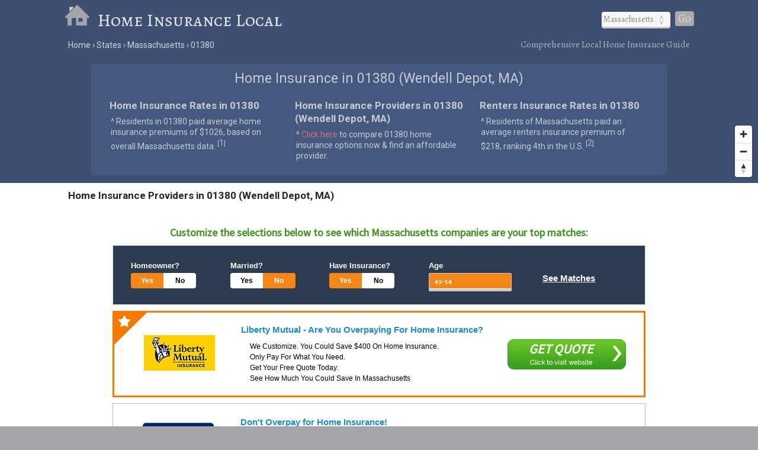

--- FILE ---
content_type: text/html; charset=UTF-8
request_url: https://www.homeinsurancelocal.com/states/massachusetts/01380/
body_size: 7546
content:
<!DOCTYPE html>
<HTML lang="en")
<head>
	<title>Home Insurance in 01380 (Wendell Depot, MA)</title>
	<link rel="dns-prefetch" href="//api.tiles.mapbox.com" />
	<link rel="dns-prefetch" href="//www.gstatic.com" />
	<link rel="dns-prefetch" href="//fonts.googleapis.com" />
	<link rel="dns-prefetch" href="//fonts.gstatic.com" />
	<link href="https://www.homeinsurancelocal.com/css/homeinsurancelocal.css" media="all" rel="stylesheet" type="text/css" />
	<script src="https://www.homeinsurancelocal.com/js/jquery.min.js"></script>
	<meta name="robots" content="index,follow" />
	<meta name="viewport" content="width=device-width, initial-scale=1.0, user-scalable=yes" />
	<script>
  (function(i,s,o,g,r,a,m){i['GoogleAnalyticsObject']=r;i[r]=i[r]||function(){
  (i[r].q=i[r].q||[]).push(arguments)},i[r].l=1*new Date();a=s.createElement(o),
  m=s.getElementsByTagName(o)[0];a.async=1;a.src=g;m.parentNode.insertBefore(a,m)
  })(window,document,'script','https://www.google-analytics.com/analytics.js','ga');
  ga('create', 'UA-50778504-1', 'auto');
  ga('send', 'pageview');
</script>
<link rel="canonical" href="https://www.homeinsurancelocal.com/states/massachusetts/01380/" />
	<meta name="description" content="Home insurance rates in 01380 (Wendell Depot, MA). Compare homeowners insurance providers &amp; resources in 01380.">
	<meta name="geo.position" content="42.5534,-72.3927" />
	<meta name="geo.placename" content="Wendell Depot, Massachusetts, United States" />
	<meta name="geo.region" content="US-MA" />
	<meta name="ICBM" content="42.5534,-72.3927" />
	<meta property="og:locale" content="en_US" />
	<meta property="og:type" content="website" />
	<meta property="og:site_name" content="Home Insurance Local" />
	<meta property="og:title" content="Home Insurance in 01380 (Wendell Depot, MA)" />
	<meta property="og:description" content="Home insurance rates in 01380 (Wendell Depot, MA). Compare homeowners insurance providers &amp; resources in 01380." />
	<meta property="og:url" content="https://www.homeinsurancelocal.com/states/massachusetts/01380/" />
	<meta property="og:image" content="https://www.homeinsurancelocal.com/i/home-insurance-local-og.jpg" />
<style>
.shadTitle {
	font-size: 16px !important;
}
div.shListingDescription, div.listingDescriptionBody {
	font-size: 15px !important;
}
#listingHeading {display: none;}
#listingResults {width: 100% !important;}
#listingTable0,#listingTable1,#listingTable2,#listingTable3,#listingTable4,#listingTable5,#listingTable6,#listingTable7,#listingTable8 {width: 94% !important;}
#listingTable0:hover,#listingTable1:hover,#listingTable2:hover,#listingTable3:hover,#listingTable4:hover,#listingTable5:hover,#listingTable6:hover,#listingTable7:hover,#listingTable8:hover {background-color:#ECF1FC !important; border-color: #345678 !important;}
#listingTableAlt1,#listingTableAlt2,#listingTableAlt3,#listingTableAlt4,#listingTableAlt5,#listingTableAlt6,#listingTableAlt7,#listingTableAlt8 {width: 94% !important;}
#listingTableAlt1:hover,#listingTableAlt2:hover,#listingTableAlt3:hover,#listingTableAlt4:hover,#listingTableAlt5:hover,#listingTableAlt6:hover,#listingTableAlt7:hover,#listingTableAlt8:hover {background-color:#ECF1FC !important; border-color: #345678 !important;}
.listingDescription {width: 79% !important;}
.listingDescriptionBody {width: 64% !important;}
.listDetailWrapper {width: auto !important;}
#listingFooter {display: none;}
</style>
<script src='https://api.mapbox.com/mapbox-gl-js/v1.8.0/mapbox-gl.js'></script>
<link href="https://www.homeinsurancelocal.com/css/mapbox-gl.css" rel="stylesheet">
	<script type="text/javascript" src="//www.nextinsure.com/listingdisplay/loader/sh"></script>
</head>

<BODY>
<DIV id="header-container">
<header>
	<DIV id="container">
		<div id="header-nav">
	      	<a href="/" title="Home Insurance Local" onclick="ga('send', 'event', 'Header', 'Site-Image', 'Home');"><img src="/i/home-insurance-local.png" title="Home Insurance Local" alt="Home Insurance Local"></a><a href="/" title="Home Insurance Local" onclick="ga('send', 'event', 'Header', 'Site-Title', 'Home');">Home Insurance Local</a>
	      	<div id="navigation" class="navigation-right">
	      		<table class="nav"><tr>
	      		<td>
	      		<div id="state-wrap">
	      		<label>
    			<select id="state" name="state" class="location" />
    			<option value="" selected>State</option>
				<option value="/alabama/">Alabama</option>
				<option value="/alaska/">Alaska</option>
				<option value="/arizona/">Arizona</option>
				<option value="/arkansas/">Arkansas</option>
				<option value="/california/">California</option>
				<option value="/colorado/">Colorado</option>
				<option value="/connecticut/">Connecticut</option>
				<option value="/delaware/">Delaware</option>
				<option value="/florida/">Florida</option>
				<option value="/georgia/">Georgia</option>
				<option value="/hawaii/">Hawaii</option>
				<option value="/idaho/">Idaho</option>
				<option value="/illinois/">Illinois</option>
				<option value="/indiana/">Indiana</option>
				<option value="/iowa/">Iowa</option>
				<option value="/kansas/">Kansas</option>
				<option value="/kentucky/">Kentucky</option>
				<option value="/louisiana/">Louisiana</option>
				<option value="/maine/">Maine</option>
				<option value="/maryland/">Maryland</option>
				<option value="/massachusetts/">Massachusetts</option>
				<option value="/michigan/">Michigan</option>
				<option value="/minnesota/">Minnesota</option>
				<option value="/mississippi/">Mississippi</option>
				<option value="/missouri/">Missouri</option>
				<option value="/montana/">Montana</option>
				<option value="/nebraska/">Nebraska</option>
				<option value="/nevada/">Nevada</option>
				<option value="/new-hampshire/">New Hampshire</option>
				<option value="/new-jersey/">New Jersey</option>
				<option value="/new-mexico/">New Mexico</option>
				<option value="/new-york/">New York</option>
				<option value="/north-carolina/">North Carolina</option>
				<option value="/north-dakota/">North Dakota</option>
				<option value="/ohio/">Ohio</option>
				<option value="/oklahoma/">Oklahoma</option>
				<option value="/oregon/">Oregon</option>
				<option value="/pennsylvania/">Pennsylvania</option>
				<option value="/rhode-island/">Rhode Island</option>
				<option value="/south-carolina/">South Carolina</option>
				<option value="/south-dakota/">South Dakota</option>
				<option value="/tennessee/">Tennessee</option>
				<option value="/texas/">Texas</option>
				<option value="/utah/">Utah</option>
				<option value="/vermont/">Vermont</option>
				<option value="/virginia/">Virginia</option>
				<option value="/washington/">Washington</option>
				<option value="/west-virginia/">West Virginia</option>
				<option value="/wisconsin/">Wisconsin</option>
				<option value="/wyoming/">Wyoming</option>
    			</select>
    			</label>
    			</div>
    			</td>
				<td>
				<div id="cities"></div>
				</td>
    			<td>
    			<div id="goloc">
    			<a class="loc" href="" onclick="ga('send', 'event', 'Header', 'Navigate', 'LocationX');">Go</a>
    			</div>
    			</td>
    			</tr></table>
	      	</div>
	    </div>
	</DIV>
</header>

<DIV id="crumbs">
	<div id="crumbs-container">
		<div class="trail">
			<ul itemscope itemtype="http://schema.org/BreadcrumbList">
			 	<li itemprop="itemListElement" itemscope itemtype="http://schema.org/ListItem">
			    	<a itemprop="item" href="/" onClick="ga('send', 'event', 'Header', 'Crumbs', 'Home');" title="Home Insurance Local"><span itemprop="name">Home</span></a>
			   		<meta itemprop="position" content="1" />
			  	</li>
				<li itemprop="itemListElement" itemscope itemtype="http://schema.org/ListItem">
			    	<a itemprop="item" href="/states/" onClick="ga('send', 'event', 'Header', 'Crumbs', 'States');" title="Home Insurance in U.S. States"><span itemprop="name">States</span></a>
			    	<meta itemprop="position" content="2" />
			  	</li>
				<li itemprop="itemListElement" itemscope itemtype="http://schema.org/ListItem">
			    	<a itemprop="item" href="/states/massachusetts/" onClick="ga('send', 'event', 'Header', 'Crumbs', 'Massachusetts');" title="Massachusetts Home Insurance"><span itemprop="name">Massachusetts</span></a>
			    	<meta itemprop="position" content="3" />
			  	</li>
				<li itemprop="itemListElement" itemscope itemtype="http://schema.org/ListItem">
			    	<a itemprop="item" href="/states/massachusetts/01380/" onClick="ga('send', 'event', 'Header', 'Crumbs', '01380');" title="01380 Home Insurance"><span itemprop="name">01380</span></a>
			    	<meta itemprop="position" content="4" />
			  	</li>
			</ul>
		</div>
		<div class="crumbs-right">
			Comprehensive Local Home Insurance Guide
		</div>
	</div>
</DIV>

</DIV>

<DIV id="body-container">
<div id="map"></div>

<DIV id="main">
<div id="content">
	<div id="container">
			<div id="htags">

			<h1>Home Insurance in 01380 (Wendell Depot, MA)</h1>

		<Div id="local-data">
			<div id="local1">
				<h2>Home Insurance Rates in 01380</h2>
				<p>&#94; Residents in 01380 paid average home insurance premiums of &#36;1026, based on overall Massachusetts data. <sup>[<a href="#ref">1</a>]</sup></p>
			</div>
			<div id="local2">
				<h2>Home Insurance Providers in 01380 (Wendell Depot, MA)</h2>
				<p>&#94; <a href="#compare"><font class="red">Click here</font></a> to compare 01380 home insurance options now &amp; find an affordable provider.</p>
			</div>
			<div id="local3">
				<h2>Renters Insurance Rates in 01380</h2>
				<p>&#94; Residents of Massachusetts paid an average renters insurance premium of &#36;218, ranking 4th in the U.S. <sup>[<a href="#ref">2</a>]</sup></p>
			</div>
		</Div>

			</div>
	</div>
</div>
</DIV>

<a name="compare"></a>
<div id="section-head-container-w">
<div id="section-head">
<h2>Home Insurance Providers in 01380 (Wendell Depot, MA)</h2>
</div>
</div>

<DIV id="providers">
	<div id="providers-container">
		<div id="list">
			<div id="qsWidgetContainer"></div>
<script>
	var matchingConfiguration = {
		"src": "603961",
		"zipcode": "01380",
		"statecode": "MA",
		"var1": "MA-wendell-depot",
		"trn_id": "transactionId",
		"leadid": "",
		"activelicense": "1",
		"age": "47",
		"carrier": "Other",
		"creditrating": "Excellent",
		"currentlyinsured": "1",
		"drivercount": "2",
		"dui": "0",
		"education": "Bachelor",
		"gender": "M",
		"homeowner": "1",
		"married": "0",
		"military": "1",
		"occupation": "Professor",
		"recentincidentcount": "1",
		"sr22": "0",
		"suspension": "0",
		"vehiclecount": "3"
	};
	sh.initialize(matchingConfiguration, "qsWidgetContainer");
</script>
		</div>
	</div>
</DIV>

<div id="section-head-container-g">
<div id="section-head-main">
<div class="istate2"><a href="/states/massachusetts/" title="Massachusetts Home Insurance"><img src="/istate/orig/massachusetts.png" class="istate2" title="Massachusetts Home Insurance" alt="MA Home Insurance"></a></div>
<h2>Homeowners Insurance in 01380 (Wendell Depot, MA)</h2>
</div>
</div>

<DIV id="other">
	<div id="container">
		<div id="info-container">


			<div class="info1">
			<h3>Home Insurance Rates in 01380</h3>
<br />
<UL class="no1">
<LI><strong>Home Insurance: 01380 vs. U.S.</strong> <sup>[<a href="#ref">1</a>]</sup></LI>
<LI>
<ul class="no2">
<li>Massachusetts residents collectively (all cities) paid average annual home insurance premiums of &#36;1026.</li>
<li>This average premium in MA is
5&#37; greater than the national average of &#36;978.</li><li>Massachusetts collectively (all cities) ranks 5th in the U.S. in home insurance rates.</li>
</ul>
</LI>
</UL>
			</div>

			<div class="info2">
			<h3>Owner-Occupied Housing Units in 01380</h3>
<br />
<UL class="no1">
<LI><strong>Owner-Occupied Housing: 01380 vs. U.S.</strong> <sup>[<a href="#ref">2</a>]</sup></LI>
<LI>
<ul class="no2">
<li>In Massachusetts collectively (all cities), owner-occupied housing made up 62.2&#37; of all housing units.</li>
<li>This owner-occupied rate in MA is
3&#37; less than the national average of 63.9&#37;.</li><li>Massachusetts collectively (all cities) ranks 44th in the U.S. in share of housing that is owner-occupied.</li>
</ul>
</LI>
</UL>
			<BR clear=all />
			</div>

			<div class="info3">
			<h3>Renters Insurance Rates in 01380</h3>
<br />
<UL class="no1">
<LI><strong>Rent Insurance Rates: MA vs. U.S.</strong> <sup>[<a href="#ref">3</a>]</sup></LI>
<LI>
<ul class="no2">
<li>Massachusetts residents collectively (all cities) paid average rent insurance premiums of &#36;218.</li>
<li>This average rent insurance premium in Massachusetts is
17&#37; greater than the national average of &#36;187.</li><li>Massachusetts collectively (all cities) ranks 4th in the U.S. in rent insurance rates.</li>
</ul>
</LI>
</UL>
			</div>


		</div>
	</div>
</DIV>

<div id="section-head-container-w">
<div id="section-head">
<h2>Renters Insurance Providers in 01380</h2>
</div>
</div>

<DIV id="providers">
	<div id="providers-container">
		<div id="list">


<Div id="company">
<dIv class="details-container">
<div class="details1">
<a href="/a/?aid=kDs4z317&sid=MA-wendell-depot" title="Liberty Mutual" target="_blank" rel="nofollow" onclick="ga('send', 'event', 'Provider', 'Click-Img', 'Liberty Mutual');"><img src="/ilogo/Liberty-Mutual.png" border="0" alt="Liberty Mutual" title="Liberty Mutual"/></a>
</div>
<div class="details2">
<a href="/a/?aid=kDs4z317&sid=MA-wendell-depot" title="Liberty Mutual" target="_blank" rel="nofollow" onclick="ga('send', 'event', 'Provider', 'Click-Title', 'Liberty Mutual');"><h3>Liberty Mutual</h3></a>
<ul>
<li>Get renters insurance for pennies a day.</li><li>24-Hour claims assistance.</li><li>Protection from theft, fire, and more.</li><li>Home computer and smartphone coverage.</li>
</ul>
</div>
<div class="details3">
<p><a href="/a/?aid=kDs4z317&sid=MA-wendell-depot" title="Liberty Mutual" target="_blank" rel="nofollow" class="learn" onclick="ga('send', 'event', 'Provider', 'Click-Button', 'Liberty Mutual');">Learn More</a></p>
</div>
</dIv>
</Div>

<Div id="company">
<dIv class="details-container">
<div class="details1">
<a href="/a/?aid=gJf5q824&sid=MA-wendell-depot" title="USAA" target="_blank" rel="nofollow" onclick="ga('send', 'event', 'Provider', 'Click-Img', 'USAA');"><img src="/ilogo/USAA.png" border="0" alt="USAA" title="USAA"/></a>
</div>
<div class="details2">
<a href="/a/?aid=gJf5q824&sid=MA-wendell-depot" title="USAA" target="_blank" rel="nofollow" onclick="ga('send', 'event', 'Provider', 'Click-Title', 'USAA');"><h3>USAA</h3></a>
<ul>
<li>Get renters insurance for as little as $12 a month.</li><li>Get replacement cost coverage for your items.</li><li>Repair or replace your stolen or damaged property with items similar in quality and worth.</li><li>Get a personalized quote based on your needs.</li>
</ul>
</div>
<div class="details3">
<p><a href="/a/?aid=gJf5q824&sid=MA-wendell-depot" title="USAA" target="_blank" rel="nofollow" class="learn" onclick="ga('send', 'event', 'Provider', 'Click-Button', 'USAA');">Learn More</a></p>
</div>
</dIv>
</Div>

		</div>
	</div>
</DIV>

<div id="section-head-container-g2">
<div id="section-head">
<h2>Home Ownership Costs in 01380</h2>
</div>
</div>

<DIV id="other">
	<div id="container">
		<div id="stuff-container">

<div class="stuff1">
			<h3>Household Income Spent on Home Ownership Costs in Massachusetts <sup>[<a href="#ref">4</a>]</sup></h3>
<p>Massachusetts residents (collectively, all cities) spent an average of 35.1&#37; of household income on home ownership costs, which is 
4&#37; greater than the national average of 33.7&#37;.</li></p>
    <div id="cost-chart-1" style="width: 100%;"></div>
<BR clear=all />
</div>

<div class="stuff2">
			<h3>Household Income Spent on Rent and Utilities in Massachusetts <sup>[<a href="#ref">5</a>]</sup></h3>
<p>Residents of Massachusetts (collectively, all cities) spent an average of 46.8&#37; of household income on rent and utilities, which is 
3&#37; less than the national average of 48.1&#37;.</li></p>
    <div id="cost-chart-2" style="width: 100%;"></div>
<BR clear=all />
</div>

		</div>
	</div>
</DIV>

<!--ad-->
<!--/ad-->
<div id="section-head-container-g2">
<div id="section-head">
<h2>Additional information about Massachusetts</h2>
</div>
</div>

<DIV id="other">
	<div id="container">
		<div id="data-container">
			<div class="data1">
			<h3>About 01380</h3>
			<p>The <strong>ZIP code of 01380</strong> (Wendell Depot, MA) has a population of approximately 0 and is located in Franklin County in Massachusetts. <sup>[<a href="#ref">6</a>]</sup></p>
			</div>
			<div class="data2">
			<div class="istate3"><a href="/states/massachusetts/" title="Massachusetts Home Insurance"><img src="/istate/orig/massachusetts.png" class="istate3" title="Massachusetts Home Insurance" alt="MA Home Insurance"></a></div>
			<h3>Home Insurance in 01380</h3>
			<p>For more information about <strong>01380 Home Insurance</strong>, or for additional resources regarding home insurance overall, visit the <a href="http://www.mass.gov/ocabr/government/oca-agencies/doi-lp/" rel="nofollow" target="_blank">Massachusetts Department of Insurance</a>.</p>
			</div>
			<div class="data3">
			<h3>Did you know?</h3>
			<p>In 2011, water damage and freezing accounted for 21.7% of all home insurance losses in the United States.</p>
			</div>
		</div>
	</div>
</DIV>

<div id="section-head-container-g">
	<div id="section-head">
		<h2>Other ZIP Codes in Massachusetts</h2>
	</div>
</div>

<div id="other">
	<div id="zip-container">
		<div id="zip-container-2">
			<div class="zip-list">
				</form>
				<form name="zipX" onSubmit="return zipx();">
					<Label>Search by ZIP</Label><br />
					<input type="text" pattern="[0-9]{5}" title="Five digit zip code" name="zipsearchx" id="zipsearchx" size="5" /> 
					<a class="locz" onclick="ga('send', 'event', 'Footer', 'Navigate', 'ZipX');">Go</a>
				</form>
				<script>
				function zipx() {
					var zip = $("#zipsearchx").val();
					var url="https://www.homeinsurancelocal.com/zipsearch/check/" + zip + "/";
					location.href=url;
					return false;
				}
				$('#zipsearchx').change(function(){
					var zip = $("#zipsearchx").val();
					$('a.locz').attr('href', 'https://www.homeinsurancelocal.com/zipsearch/check/' + zip + '/');
				});
				</script>
			</div>
			<div class="zip-list mobile-off">
				<ul class="more">
					<li><a href="/states/massachusetts/01073/" title="Southampton (01073) Home Insurance">01073</a></li>					<li><a href="/states/massachusetts/01151/" title="Indian Orchard (01151) Home Insurance">01151</a></li>					<li><a href="/states/massachusetts/02563/" title="Sandwich (02563) Home Insurance">02563</a></li>				</ul>
			</div>
			<div class="zip-list mobile-off">
				<ul class="more">
					<li><a href="/states/massachusetts/01370/" title="Shelburne Falls (01370) Home Insurance">01370</a></li>					<li><a href="/states/massachusetts/01581/" title="Westborough (01581) Home Insurance">01581</a></li>					<li><a href="/states/massachusetts/02059/" title="North Marshfield (02059) Home Insurance">02059</a></li>				</ul>
			</div>
			<div class="zip-list over-1024">
				<ul class="more">
					<li><a href="/states/massachusetts/02180/" title="Stoneham (02180) Home Insurance">02180</a></li>					<li><a href="/states/massachusetts/02475/" title="Arlington Heights (02475) Home Insurance">02475</a></li>					<li><a href="/states/massachusetts/01258/" title="South Egremont (01258) Home Insurance">01258</a></li>				</ul>
			</div>
			<div class="zip-list over-1024">
				<ul class="more">
					<li><a href="/states/massachusetts/02090/" title="Westwood (02090) Home Insurance">02090</a></li>					<li><a href="/states/massachusetts/01566/" title="Sturbridge (01566) Home Insurance">01566</a></li>					<li><a href="/states/massachusetts/02453/" title="Waltham (02453) Home Insurance">02453</a></li>				</ul>
			</div>
			<div class="zip-list over-1024">
				<ul class="more">
					<li><a href="/states/massachusetts/01536/" title="North Grafton (01536) Home Insurance">01536</a></li>					<li><a href="/states/massachusetts/02777/" title="Swansea (02777) Home Insurance">02777</a></li>					<li><a href="/states/massachusetts/01346/" title="Heath (01346) Home Insurance">01346</a></li>				</ul>
			</div>
		</div>
	</div>
</div>

<div id="section-head-container-g">
	<div id="section-head">
		<h2>Cities in Massachusetts</h2>
	</div>
</div>

<div id="other">
	<div id="city_list-container">
		<div id="city_list-container-2">
			<div class="city_list">
<ul class="more">
<li><a href="/states/massachusetts/attleboro/" onclick="ga('send', 'event', 'CityLinks', 'CityClick', 'Attleboro');" title="Attleboro Home Insurance">Attleboro</a></li>
<li><a href="/states/massachusetts/barnstable/" onclick="ga('send', 'event', 'CityLinks', 'CityClick', 'Barnstable');" title="Barnstable Home Insurance">Barnstable</a></li>
<li><a href="/states/massachusetts/brockton/" onclick="ga('send', 'event', 'CityLinks', 'CityClick', 'Brockton');" title="Brockton Home Insurance">Brockton</a></li>
</ul>
</div>
<div class="city_list">
<ul class="more">
<li><a href="/states/massachusetts/everett/" onclick="ga('send', 'event', 'CityLinks', 'CityClick', 'Everett');" title="Everett Home Insurance">Everett</a></li>
<li><a href="/states/massachusetts/gardner/" onclick="ga('send', 'event', 'CityLinks', 'CityClick', 'Gardner');" title="Gardner Home Insurance">Gardner</a></li>
<li><a href="/states/massachusetts/leominster/" onclick="ga('send', 'event', 'CityLinks', 'CityClick', 'Leominster');" title="Leominster Home Insurance">Leominster</a></li>
</ul>
</div>
<div class="city_list">
<ul class="more">
<li><a href="/states/massachusetts/lynn/" onclick="ga('send', 'event', 'CityLinks', 'CityClick', 'Lynn');" title="Lynn Home Insurance">Lynn</a></li>
<li><a href="/states/massachusetts/malden/" onclick="ga('send', 'event', 'CityLinks', 'CityClick', 'Malden');" title="Malden Home Insurance">Malden</a></li>
<li><a href="/states/massachusetts/melrose/" onclick="ga('send', 'event', 'CityLinks', 'CityClick', 'Melrose');" title="Melrose Home Insurance">Melrose</a></li>
</ul>
</div>
<div class="city_list">
<ul class="more">
<li><a href="/states/massachusetts/north-adams/" onclick="ga('send', 'event', 'CityLinks', 'CityClick', 'North Adams');" title="North Adams Home Insurance">North Adams</a></li>
<li><a href="/states/massachusetts/peabody/" onclick="ga('send', 'event', 'CityLinks', 'CityClick', 'Peabody');" title="Peabody Home Insurance">Peabody</a></li>
<li><a href="/states/massachusetts/pittsfield/" onclick="ga('send', 'event', 'CityLinks', 'CityClick', 'Pittsfield');" title="Pittsfield Home Insurance">Pittsfield</a></li>
</ul>
</div>
<div class="city_list">
<ul class="more">
<li><a href="/states/massachusetts/somerville/" onclick="ga('send', 'event', 'CityLinks', 'CityClick', 'Somerville');" title="Somerville Home Insurance">Somerville</a></li>
<li><a href="/states/massachusetts/springfield/" onclick="ga('send', 'event', 'CityLinks', 'CityClick', 'Springfield');" title="Springfield Home Insurance">Springfield</a></li>
<li><a href="/states/massachusetts/taunton/" onclick="ga('send', 'event', 'CityLinks', 'CityClick', 'Taunton');" title="Taunton Home Insurance">Taunton</a></li>
</ul>
</div>
<div class="city_list">
<ul class="more">
<li><a href="/states/massachusetts/westfield/" onclick="ga('send', 'event', 'CityLinks', 'CityClick', 'Westfield');" title="Westfield Home Insurance">Westfield</a></li>
<li><a href="/states/massachusetts/weymouth/" onclick="ga('send', 'event', 'CityLinks', 'CityClick', 'Weymouth');" title="Weymouth Home Insurance">Weymouth</a></li>
<li><a href="/states/massachusetts/worcester/" onclick="ga('send', 'event', 'CityLinks', 'CityClick', 'Worcester');" title="Worcester Home Insurance">Worcester</a></li>
</ul>
</div>		</div>
	</div>
</div>

<div id="section-head-container-g">
	<div id="section-head">
		<h2>References</h2>
	</div>
</div>

<DIV id="other">
	<div id="container">
		<div id="ref-container">
			<a name="ref"></a>
			<div class="ref1">
		      <p>1. &#94; United States Census Bureau (2009)</p>
		      <p>2. &#94; U.S. Department of Commerce (2012)</p>
		      <p>3. &#94; United States Census Bureau (2009)</p>
		      </div>
		      <div class="ref2">
		      <p>4. &#94; Insurance Information Institute (2012)</p>
		      <p>5. &#94; Insurance Information Institute (2012)</p>
		      <p>6. &#94; United States Census Bureau (2010)</p>
			</div>
		</div>
	</div>
</DIV>

<footer>
<DIV id="container">
	<div id="footer-nav">
	    <div class="explanation">
	    <h5>About our local home insurance listings</h5>
	    <p>Home Insurance Local is a free online resource created to help home owners find reputable, affordable providers of <strong>local home insurance</strong> to protect what is probably their most valuable asset - their home. Our comprehensive listings of homeowners insurance options are continually updated, and our knowledge base is regularly expanded to provide a useful and relevant home insurance comparison experience. Compare home insurance offers by region now and start saving today.</p>
	    </div>
	</div>
	<div id="crumbs-footer">
	<div id="crumbs-footer-container">
		<div class="trail">
			<ul itemscope itemtype="http://schema.org/BreadcrumbList">
			 	<li itemprop="itemListElement" itemscope itemtype="http://schema.org/ListItem">
			    	<a itemprop="item" href="/" onClick="ga('send', 'event', 'Header', 'Crumbs', 'Home');" title="Home Insurance Local"><span itemprop="name">Home</span></a>
			   		<meta itemprop="position" content="1" />
			  	</li>
				<li itemprop="itemListElement" itemscope itemtype="http://schema.org/ListItem">
			    	<a itemprop="item" href="/states/" onClick="ga('send', 'event', 'Header', 'Crumbs', 'States');" title="Home Insurance in U.S. States"><span itemprop="name">States</span></a>
			    	<meta itemprop="position" content="2" />
			  	</li>
				<li itemprop="itemListElement" itemscope itemtype="http://schema.org/ListItem">
			    	<a itemprop="item" href="/states/massachusetts/" onClick="ga('send', 'event', 'Header', 'Crumbs', 'Massachusetts');" title="Massachusetts Home Insurance"><span itemprop="name">Massachusetts</span></a>
			    	<meta itemprop="position" content="3" />
			  	</li>
				<li itemprop="itemListElement" itemscope itemtype="http://schema.org/ListItem">
			    	<a itemprop="item" href="/states/massachusetts/01380/" onClick="ga('send', 'event', 'Header', 'Crumbs', '01380');" title="01380 Home Insurance"><span itemprop="name">01380</span></a>
			    	<meta itemprop="position" content="4" />
			  	</li>
			</ul>
		</div>
		<div class="crumbs-footer-right">
			<h6>Local Home Insurance in 01380 (Wendell Depot, MA)</h6>
		</div>
	</div>
	</div>

  <div class="copyright">
  <div id="footer-post-links"><a href="/states/" title="Home Insurance in the U.S.">states</a> ||| <a href="/resources/about/" title="About Home Insurance Local">about</a> | <a href="/resources/contact/" title="Contact Home Insurance Local">contact</a> | <a href="/resources/privacy/" title="Privacy Policy">privacy</a></div>
  <br /><br />
  &copy; Copyright 2025 <a href="/" title="Home Insurance Local">Home Insurance Local</a>
  </div>

</DIV>
</footer>

</DIV>

<!-- 22in -->

<script type="text/javascript" src="//s7.addthis.com/js/300/addthis_widget.js#pubid=ra-536a7cc25ebdc4f5"></script>
<script>
	$(document).ready(function() {
		$("#state").val('/massachusetts/');
	});
</script>
<script type="text/javascript">
	$(document).ready(function(){
		$("#state").change(function () {
		var str = "";
		$("#cities").empty();
		$("select option:selected").each(function () {
		str += "/city_lists/" + $(this).text().toLowerCase().replace(/ /g, '-') + ".php?cy=wendell-depot";
		});
	$("#cities").load(str);
	})
	.trigger('change');  
});
</script>

<script>
$(document).ready(function() {
  function checkWidth() {
  	var z = 9;
    var windowsize = $(window).width();
    if (windowsize < 800) {
			z = 5;
    }
    return z;
  }
  var zoom = checkWidth();
	$(window).on('resize', function(){
    zoom = checkWidth();
	});
	mapboxgl.accessToken = 'pk.eyJ1IjoiaG9tZWluc3VyYW5jZWxvY2FsIiwiYSI6ImkwODJDV2cifQ.PZF5M2TbMnd2zXr2o0gD7A';
	var map = new mapboxgl.Map({
	  container: 'map',
	  style: 'mapbox://styles/mapbox/light-v9',
	  center: [-72.3927,42.5534],
	  zoom: zoom
	});
	var nav = new mapboxgl.NavigationControl();
	map.addControl(nav, 'bottom-right');
	map.scrollZoom.disable();

	var geojson = {
	  type: 'FeatureCollection',
	  features: [{
	    type: 'Feature',
	    geometry: {
	      type: 'Point',
	      coordinates: [-72.3927,42.5534]
	    },
	    properties: {
	      title: 'Wendell Depot, MA'
	    }
	  }]
	};
	geojson.features.forEach(function(marker) {
	  var el = document.createElement('div');
	  el.className = 'marker';
		new mapboxgl.Marker(el)
		  .setLngLat(marker.geometry.coordinates)
		  .setPopup(new mapboxgl.Popup({ offset: 25 })
		    .setHTML('<p><h3>' + marker.properties.title + '</h3></p>'))
		  .addTo(map);
	});

});
</script>

<script type="text/javascript" src="https://www.gstatic.com/charts/loader.js"></script>

<script type="text/javascript">
  google.charts.load("visualization", "1", {packages:["corechart"], 'callback': drawChart});
  function drawChart() {
    var data = google.visualization.arrayToDataTable([
      ['Household Income Spent on Home Ownership Costs', 'Massachusetts', 'U.S.'],
      ['Cost',  35.1, 33.7]
    ]);

    var options = {
      backgroundColor: '#f0f3f7',
      title: 'Household Income Spent on Home Ownership Costs: Massachusetts vs. U.S.',
      colors: ['#3E5072','#B8BBBF'],
      vAxis: {title: 'Household Income',  titleTextStyle: {color: 'gray'}},
      hAxis: {title: 'percent',  titleTextStyle: {color: 'gray'}, minValue: 20, maxValue: 60},
      legend: {position: 'top'}
    };

    var chart = new google.visualization.BarChart(document.getElementById('cost-chart-1'));
    chart.draw(data, options);
  }
</script>

<script type="text/javascript">
  google.charts.load("visualization", "1", {packages:["corechart"], 'callback': drawChart});
  function drawChart() {
    var data = google.visualization.arrayToDataTable([
      ['Household Income Spent on Rent and Utilities', '01380', 'Nation'],
      ['Cost',  46.8, 48.1]
    ]);

    var options = {
      backgroundColor: '#e9edf4',
      title: 'Household Income Spent on Rent and Utilities: Massachusetts vs. U.S.',
      colors: ['#3E5072','#B8BBBF'],
      vAxis: {title: 'Household Income',  titleTextStyle: {color: 'gray'}},
      hAxis: {title: 'percent',  titleTextStyle: {color: 'gray'}, minValue: 20, maxValue: 60},
      legend: {position: 'top'}
    };

    var chart2 = new google.visualization.BarChart(document.getElementById('cost-chart-2'));
    chart2.draw(data, options);
  }
</script>

<div itemscope itemtype="http://schema.org/City">
	<meta itemprop="description" content="The city of Wendell Depot is located in Franklin County in the U.S. state of Massachusetts." />
	<div itemprop="address" itemscope itemtype="http://schema.org/PostalAddress" />
		<meta itemprop="addressLocality" content="Wendell Depot" />
		<meta itemprop="addressRegion" content="MA" /> 
		<meta itemprop="addressCountry" content="USA" />
		<meta itemprop="postalCode" content="01380">
	</div>
  	<div itemprop="geo" itemscope itemtype="http://schema.org/GeoCoordinates">
		<meta itemprop="latitude" content="42.5534" />
   		<meta itemprop="longitude" content="-72.3927" />
	</div>
  	<div itemprop="hasMap" itemscope itemtype="http://schema.org/Map">	
		<meta itemprop="URL" content="https://maps.google.com/maps?q=42.5534,-72.3927">
	</div>
</div>
</BODY>
</HTML>


--- FILE ---
content_type: text/plain
request_url: https://www.google-analytics.com/j/collect?v=1&_v=j102&a=1910290238&t=pageview&_s=1&dl=https%3A%2F%2Fwww.homeinsurancelocal.com%2Fstates%2Fmassachusetts%2F01380%2F&ul=en-us%40posix&dt=Home%20Insurance%20in%2001380%20(Wendell%20Depot%2C%20MA)&sr=1280x720&vp=1280x720&_u=IEBAAEABAAAAACAAI~&jid=2022255027&gjid=838582385&cid=921693592.1763334339&tid=UA-50778504-1&_gid=1487113748.1763334339&_r=1&_slc=1&z=1773125997
body_size: -452
content:
2,cG-8WLQR4HMZY

--- FILE ---
content_type: application/javascript; charset=utf-8
request_url: https://www.nextinsure.com/ListingDisplay/widget?src=603961&idx=0
body_size: -1265
content:
sh.processServerWidgetResponse({"markup":"","test_versions":[{"widgetAbTestWidgetId":149,"widgetAbTestId":53,"widgetId":6,"frequency":90,"flag":"A"},{"widgetAbTestWidgetId":150,"widgetAbTestId":53,"widgetId":128,"frequency":5,"flag":"B"},{"widgetAbTestWidgetId":151,"widgetAbTestId":53,"widgetId":129,"frequency":5,"flag":"C"}],"widgetcategory":"home_ins","widgetcategorytype":"insurance","categoryId":4,"searchtype":1,"deviceType":"desktop","inventorytype":"","widgetposition":"","baseinventorytype":"","defaultOptions":"{}","widgetconfigurationid":1,"hiddeninputs":{},"blocks":{},"initialsearchstatus":1,"excludeFromAlgoData":"0","maskSensitiveData":0,"nonce":""},0);

--- FILE ---
content_type: application/javascript; charset=utf-8
request_url: https://www.nextinsure.com/ListingDisplay/widget?src=603961&idx=1&widgetAbTestWidgetId=149&widgetId=6
body_size: 5335
content:
sh.processServerWidgetResponse({"markup":"<script>\r\n    (function (w, d, sh) {\r\n        w[\"randomId_fonts\"] = w[\"randomId_fonts\"] || [];\r\n        w[\"randomId_fonts\"].push(\"Raleway\");\r\n    })(this, this.document, sh);\r\n</script><script>\r\n    (function (w, d, sh) {\r\n        w[\"randomId_fonts\"] = w[\"randomId_fonts\"] || [];\r\n        w[\"randomId_fonts\"].push(\"Source Sans Pro\");\r\n    })(this, this.document, sh);\r\n</script><script>\r\n    var sh = sh || {};\r\n\r\n    (function (w, d, sh) {\r\n\r\n        var currentWidget = sh.getCurrentWidget(\"randomId\");\r\n        currentWidget.onFormSubmit = function () { getListings(true) };\r\n        currentWidget.finalize();\r\n\r\n        getListings(false);\r\n\r\n     \r\n        function getListings(isFormSubmission) {\r\n\r\n            if (currentWidget.canLoadListings()) {\r\n                sh.loadListingsForWidget(currentWidget, function (d) {\r\n                    if (d.response && d.response.listingset) {\r\n                        currentWidget.renderListings(d.response);\r\n                    }\r\n                }, isFormSubmission);\r\n            }\r\n        }\r\n\r\n    })(this, this.document, sh);\r\n</script><script>\r\n    (function () {\r\n        (window.nunjucksPrecompiled = window.nunjucksPrecompiled || {})[\"randomId.njk\"] = (function () {\r\n            function root(env, context, frame, runtime, cb) {\r\n                var lineno = 0;\r\n                var colno = 0;\r\n                var output = \"\";\r\n                try {\r\n                    var parentTemplate = null;\r\n                    if (runtime.memberLookup((runtime.contextOrFrameLookup(context, frame, \"listingset\")), \"numListingsReturned\") !== \"0\") {\r\n                        output += \"\\n\";\r\n                        var t_1;\r\n                        t_1 = 1;\r\n                        frame.set(\"i\", t_1, true);\r\n                        if (frame.topLevel) {\r\n                            context.setVariable(\"i\", t_1);\r\n                        }\r\n                        if (frame.topLevel) {\r\n                            context.addExport(\"i\", t_1);\r\n                        }\r\n                        output += \"\\n\";\r\n                        frame = frame.push();\r\n                        var t_4 = runtime.memberLookup((runtime.contextOrFrameLookup(context, frame, \"listingset\")), \"listing\");\r\n                        if (t_4) {\r\n                            t_4 = runtime.fromIterator(t_4);\r\n                            var t_3 = t_4.length;\r\n                            for (var t_2 = 0; t_2 < t_4.length; t_2++) {\r\n                                var t_5 = t_4[t_2];\r\n                                frame.set(\"adv\", t_5);\r\n                                frame.set(\"loop.index\", t_2 + 1);\r\n                                frame.set(\"loop.index0\", t_2);\r\n                                frame.set(\"loop.revindex\", t_3 - t_2);\r\n                                frame.set(\"loop.revindex0\", t_3 - t_2 - 1);\r\n                                frame.set(\"loop.first\", t_2 === 0);\r\n                                frame.set(\"loop.last\", t_2 === t_3 - 1);\r\n                                frame.set(\"loop.length\", t_3);\r\n                                output += \"\\n\\n<div class=\\\"listing flex-container rank\";\r\n                                output += runtime.suppressValue(runtime.contextOrFrameLookup(context, frame, \"i\"), env.opts.autoescape);\r\n                                output += \" \\\">\\n    <div class=\\\"logo-column flex-container\\\">\\n        <div class=\\\"logo-image-wrapper\\\">\\n            <img onclick=\\\"sh.click(\";\r\n                                output += runtime.suppressValue(runtime.contextOrFrameLookup(context, frame, \"i\"), env.opts.autoescape);\r\n                                output += \", '\";\r\n                                output += runtime.suppressValue(runtime.memberLookup((t_5), \"clickurl\"), env.opts.autoescape);\r\n                                output += \"')\\\" class=\\\"logo-image\\\" src=\\\"\";\r\n                                output += runtime.suppressValue(runtime.memberLookup((t_5), \"logo\"), env.opts.autoescape);\r\n                                output += \"\\\" alt=\\\"\";\r\n                                output += runtime.suppressValue(runtime.memberLookup((t_5), \"displayname\"), env.opts.autoescape);\r\n                                output += \"\\\" title=\\\"\";\r\n                                output += runtime.suppressValue(runtime.memberLookup((t_5), \"displayname\"), env.opts.autoescape);\r\n                                output += \"\\\">\\n        </div>\\n    </div>\\n    <div class=\\\"ad-copy-column flex-container\\\" onclick=\\\"sh.click(\";\r\n                                output += runtime.suppressValue(runtime.contextOrFrameLookup(context, frame, \"i\"), env.opts.autoescape);\r\n                                output += \", '\";\r\n                                output += runtime.suppressValue(runtime.memberLookup((t_5), \"clickurl\"), env.opts.autoescape);\r\n                                output += \"')\\\">\\n        <div class=\\\"listing-title\\\">\";\r\n                                output += runtime.suppressValue(runtime.memberLookup((t_5), \"title\"), env.opts.autoescape);\r\n                                output += \"</div>\\n        <div class=\\\"listing-description flex-container\\\">\";\r\n                                output += runtime.suppressValue(runtime.memberLookup((t_5), \"description\"), env.opts.autoescape);\r\n                                output += \"</div>\\n    </div>\\n    <div class=\\\"cta-column flex-container\\\">\\n        \";\r\n                                if (runtime.memberLookup((t_5), \"clickurl\") !== \"\") {\r\n                                    output += \"\\n        <div class=\\\"cstmBtn\\\"><span class=\\\"adGoBtn\\\" onclick=\\\"sh.click(\";\r\n                                    output += runtime.suppressValue(runtime.contextOrFrameLookup(context, frame, \"i\"), env.opts.autoescape);\r\n                                    output += \", '\";\r\n                                    output += runtime.suppressValue(runtime.memberLookup((t_5), \"clickurl\"), env.opts.autoescape);\r\n                                    output += \"', { evt: event });\\\"><span class=\\\"txtSpan\\\"><span class=\\\"goBtnSpan1\\\">GET QUOTE</span><span class=\\\"goBtnSpan2\\\">Click to visit website</span></span></span></div>\\n        \";;\r\n                                }\r\n                                output += \"\\n\\n        \";\r\n                                if (runtime.memberLookup((t_5), \"clicktocallqs\")) {\r\n                                    output += \"\\n        <div id=\\\"ctc-button-\";\r\n                                    output += runtime.suppressValue(runtime.memberLookup((t_5), \"impressionid\"), env.opts.autoescape);\r\n                                    output += \"\\\" class=\\\"cstmBtn\\\" style=\\\"margin-top:10px;\\\"><span onclick=\\\"sh.clicktocall(\";\r\n                                    output += runtime.suppressValue(runtime.contextOrFrameLookup(context, frame, \"i\"), env.opts.autoescape);\r\n                                    output += \", '\";\r\n                                    output += runtime.suppressValue(runtime.memberLookup((t_5), \"clicktocallqs\"), env.opts.autoescape);\r\n                                    output += \"', '\";\r\n                                    output += runtime.suppressValue(runtime.memberLookup((t_5), \"impressionid\"), env.opts.autoescape);\r\n                                    output += \"')\\\" class=\\\"shAdCallBtnText\\\"><span class=\\\"txtSpan\\\"><span class=\\\"goBtnSpan1\\\">CLICK TO CALL</span></span></span></div>\\n        <div id=\\\"ctc-result-\";\r\n                                    output += runtime.suppressValue(runtime.memberLookup((t_5), \"impressionid\"), env.opts.autoescape);\r\n                                    output += \"\\\" style=\\\"display:none;\\\" class=\\\"ctc-result\\\">\\n            <div><span class=\\\"ctc-call-toll-free\\\">Call Toll-Free</span><br><span class=\\\"ctc-result-number\\\" id=\\\"ctc-result-number-\";\r\n                                    output += runtime.suppressValue(runtime.memberLookup((t_5), \"impressionid\"), env.opts.autoescape);\r\n                                    output += \"\\\"></span></div>\\n        </div>\\n        \";;\r\n                                }\r\n                                output += \"\\n\\n    </div>\\n    <img src=\\\"\";\r\n                                output += runtime.suppressValue(runtime.memberLookup((t_5), \"imp_pixel\"), env.opts.autoescape);\r\n                                output += \"\\\" style=\\\"display:none;\\\" />\\n</div>\\n    \";\r\n                                var t_6;\r\n                                t_6 = runtime.contextOrFrameLookup(context, frame, \"i\") + 1;\r\n                                frame.set(\"i\", t_6, true);\r\n                                if (frame.topLevel) {\r\n                                    context.setVariable(\"i\", t_6);\r\n                                }\r\n                                if (frame.topLevel) {\r\n                                    context.addExport(\"i\", t_6);\r\n                                }\r\n                                output += \"\\n\";;\r\n                            }\r\n                        }\r\n                        frame = frame.pop();\r\n                        output += \"\\n\";;\r\n                    }\r\n                    output += \"\\n\\n\\n\\n\\n\\n\";\r\n                    if (parentTemplate) {\r\n                        parentTemplate.rootRenderFunc(env, context, frame, runtime, cb);\r\n                    } else {\r\n                        cb(null, output);\r\n                    };\r\n                } catch (e) {\r\n                    cb(runtime.handleError(e, lineno, colno));\r\n                }\r\n            }\r\n            return {\r\n                root: root\r\n            };\r\n        })();\r\n    })();\r\n</script><div id=\"randomId\">\r\n\r\n    <div class=\"loader\">\r\n        <div class=\"spinner\"></div>\r\n    </div>\r\n\r\n\r\n    <div class=\"widget-render-result\">\r\n\r\n\r\n\r\n        <div id=\"randomId-header\" class=\"widget-header\" data-shmktpl-bind=\"customheader\">Customize the selections below to see which <span data-shmktpl-bind=\"statename\"></span> companies are your top matches:</div>\r\n\r\n        <div class=\"shmktpl-form category-specific auto_ins\">\r\n            <div class=\"shmktpl-form-group row-one\">\r\n                <div class=\"form-element\">\r\n                    <div class=\"form-element-container shmktpl-radio\">\r\n                        <label class=\"form-label\">Homeowner?</label>\r\n                        <div class=\"shmktpl-radio-wrapper\">\r\n                            <input type=\"radio\" id=\"randomId-homeowner-yes\" class=\"shmktpl-radio-input shmktpl-form-input\" name=\"randomId-homeowner\" value=\"1\" data-attribute-name=\"homeowner\">\r\n                            <label for=\"randomId-homeowner-yes\" class=\"shmktpl-radio-label yes\">Yes</label>\r\n                            <input type=\"radio\" id=\"randomId-homeowner-no\" class=\"shmktpl-radio-input shmktpl-form-input\" name=\"randomId-homeowner\" value=\"0\" data-attribute-name=\"homeowner\">\r\n                            <label for=\"randomId-homeowner-no\" class=\"shmktpl-radio-label no\">No</label>\r\n                        </div>\r\n                    </div>\r\n                </div>\r\n                <div class=\"form-element\">\r\n                    <div class=\"form-element-container shmktpl-radio\">\r\n                        <label class=\"form-label\">Married?</label>\r\n                        <div class=\"shmktpl-radio-wrapper\">\r\n                            <input type=\"radio\" id=\"randomId-married-yes\" class=\"shmktpl-radio-input shmktpl-form-input\" name=\"randomId-married\" value=\"1\" data-attribute-name=\"married\">\r\n                            <label for=\"randomId-married-yes\" class=\"shmktpl-radio-label yes\">Yes</label>\r\n                            <input type=\"radio\" id=\"randomId-married-no\" class=\"shmktpl-radio-input shmktpl-form-input\" name=\"randomId-married\" value=\"0\" data-attribute-name=\"married\">\r\n                            <label for=\"randomId-married-no\" class=\"shmktpl-radio-label no\">No</label>\r\n                        </div>\r\n                    </div>\r\n                </div>\r\n                <div class=\"form-element\">\r\n                    <div class=\"form-element-container shmktpl-radio\">\r\n                        <label class=\"form-label\">DUI?</label>\r\n                        <div class=\"shmktpl-radio-wrapper\">\r\n                            <input type=\"radio\" id=\"randomId-dui-yes\" class=\"shmktpl-radio-input shmktpl-form-input\" value=\"1\" name=\"randomId-dui\" data-attribute-name=\"dui\">\r\n                            <label for=\"randomId-dui-yes\" class=\"shmktpl-radio-label yes\">Yes</label>\r\n                            <input type=\"radio\" id=\"randomId-dui-no\" class=\"shmktpl-radio-input shmktpl-form-input\" value=\"0\" name=\"randomId-dui\" data-attribute-name=\"dui\">\r\n                            <label for=\"randomId-dui-no\" class=\"shmktpl-radio-label no\">No</label>\r\n                        </div>\r\n                    </div>\r\n                </div>\r\n                <div class=\"form-element\">\r\n                    <div class=\"form-element-container age\">\r\n                        <label class=\"form-label\" for=\"randomId-agebucket\">Age</label>\r\n                        <select id=\"randomId-agebucket\" name=\"randomId-agebucket\" class=\"shmktpl-select shmktpl-form-input\" data-attribute-name=\"agebucket\">\r\n                            <option value=\"\">Choose&hellip;</option>\r\n                            <option value=\"18\">16-20</option>\r\n                            <option value=\"22\">21-24</option>\r\n                            <option value=\"30\">25-34</option>\r\n                            <option value=\"40\">35-44</option>\r\n                            <option value=\"50\">45-54</option>\r\n                            <option value=\"60\">55-64</option>\r\n                            <option value=\"70\">65+</option>\r\n                        </select>\r\n                    </div>\r\n                </div>\r\n            </div>\r\n            <div class=\"shmktpl-form-group row-two\">\r\n                <div class=\"form-element\">\r\n                    <div class=\"form-element-container creditrating\">\r\n                        <label class=\"form-label\" for=\"randomId-creditrating\">Credit Rating</label>\r\n                        <select id=\"randomId-creditrating\" name=\"randomId-creditrating\" class=\"shmktpl-select shmktpl-form-input\" data-attribute-name=\"creditrating\">\r\n                            <option value=\"\">Choose&hellip;</option>\r\n                            <option value=\"Excellent\">Excellent (720+)</option>\r\n                            <option value=\"Good\">Good (660-719)</option>\r\n                            <option value=\"Fair\">Fair (600-659)</option>\r\n                            <option value=\"Poor\">Poor (Under 599)</option>\r\n                        </select>\r\n                    </div>\r\n                </div>\r\n                <div class=\"form-element\">\r\n                    <div class=\"form-element-container recentincidentcount\">\r\n                        <label class=\"form-label\" for=\"randomId-recentincidentcount\">Recent Incidents</label>\r\n                        <select id=\"randomId-recentincidentcount\" name=\"randomId-recentincidentcount\" class=\"shmktpl-select shmktpl-form-input\" data-attribute-name=\"recentincidentcount\">\r\n                            <option value=\"\">Choose&hellip;</option>\r\n                            <option value=\"0\">0</option>\r\n                            <option value=\"1\">1</option>\r\n                            <option value=\"2\">2</option>\r\n                            <option value=\"3\">3</option>\r\n                            <option value=\"4\">4</option>\r\n\r\n                        </select>\r\n                    </div>\r\n                </div>\r\n                <div class=\"form-element\">\r\n                    <div class=\"form-element-container carrier\">\r\n                        <label class=\"form-label\" for=\"randomId-carrier\">Current Insurer</label>\r\n                        <select id=\"randomId-carrier\" name=\"randomId-carrier\" class=\"shmktpl-select shmktpl-form-input\" data-attribute-name=\"carrier\">\r\n                            <option value=\"\">Choose&hellip;</option>\r\n                            <option value=\"21st Century\">21st Century</option>\r\n                            <option value=\"AAA Insurance\">AAA Insurance</option>\r\n                            <option value=\"AllState\">AllState</option>\r\n                            <option value=\"Esurance\">Esurance</option>\r\n                            <option value=\"Farmers Insurance\">Farmers Insurance</option>\r\n                            <option value=\"Geico\">Geico</option>\r\n                            <option value=\"National General (GMAC)\">National General (GMAC)</option>\r\n                            <option value=\"The Hartford\">The Hartford</option>\r\n                            <option value=\"Liberty Mutual\">Liberty Mutual</option>\r\n                            <option value=\"Nationwide\">Nationwide</option>\r\n                            <option value=\"Progressive\">Progressive</option>\r\n                            <option value=\"State Farm\">State Farm</option>\r\n                            <option value=\"Travelers Insurance\">Travelers Insurance</option>\r\n                            <option value=\"MetLife\">MetLife</option>\r\n                            <option value=\"Safeco\">Safeco</option>\r\n                            <option value=\"USAA\">USAA</option>\r\n                            <option value=\"Other\">Other Not Listed</option>\r\n                            <option value=\"Not Currently Insured\">Not Currently Insured</option>\r\n                        </select>\r\n                    </div>\r\n                </div>\r\n                <div class=\"form-element filterButtonContainer\">\r\n                    <div class=\"form-element-container filterButtonContainer\">\r\n                        <span class=\"filterButton shmktpl-submit\" data-widget-instance-id=\"randomId\">See Matches</span>\r\n                    </div>\r\n                </div>\r\n            </div>\r\n        </div>\r\n\r\n\r\n\r\n        <div class=\"shmktpl-form category-specific home_ins\">\r\n            <div class=\"shmktpl-form-group row-one\">\r\n                <div class=\"form-element\">\r\n                    <div class=\"form-element-container shmktpl-radio\">\r\n                        <label class=\"form-label\">Homeowner?</label>\r\n                        <div class=\"shmktpl-radio-wrapper\">\r\n                            <input type=\"radio\" id=\"randomId-homeowner-yes\" class=\"shmktpl-radio-input shmktpl-form-input\" name=\"randomId-homeowner\" value=\"1\" data-attribute-name=\"homeowner\">\r\n                            <label for=\"randomId-homeowner-yes\" class=\"shmktpl-radio-label yes\">Yes</label>\r\n                            <input type=\"radio\" id=\"randomId-homeowner-no\" class=\"shmktpl-radio-input shmktpl-form-input\" name=\"randomId-homeowner\" value=\"0\" data-attribute-name=\"homeowner\">\r\n                            <label for=\"randomId-homeowner-no\" class=\"shmktpl-radio-label no\">No</label>\r\n                        </div>\r\n                    </div>\r\n                </div>\r\n                <div class=\"form-element\">\r\n                    <div class=\"form-element-container shmktpl-radio\">\r\n                        <label class=\"form-label\">Married?</label>\r\n                        <div class=\"shmktpl-radio-wrapper\">\r\n                            <input type=\"radio\" id=\"randomId-married-yes\" class=\"shmktpl-radio-input shmktpl-form-input\" name=\"randomId-married\" value=\"1\" data-attribute-name=\"married\">\r\n                            <label for=\"randomId-married-yes\" class=\"shmktpl-radio-label yes\">Yes</label>\r\n                            <input type=\"radio\" id=\"randomId-married-no\" class=\"shmktpl-radio-input shmktpl-form-input\" name=\"randomId-married\" value=\"0\" data-attribute-name=\"married\">\r\n                            <label for=\"randomId-married-no\" class=\"shmktpl-radio-label no\">No</label>\r\n                        </div>\r\n                    </div>\r\n                </div>\r\n                <div class=\"form-element\">\r\n                    <div class=\"form-element-container shmktpl-radio\">\r\n                        <label class=\"form-label\">Have Insurance?</label>\r\n                        <div class=\"shmktpl-radio-wrapper\">\r\n                            <input type=\"radio\" id=\"randomId-currentlyinsured-yes\" class=\"shmktpl-radio-input shmktpl-form-input\" name=\"randomId-currentlyinsured\" value=\"1\" data-attribute-name=\"currentlyinsured\">\r\n                            <label for=\"randomId-currentlyinsured-yes\" class=\"shmktpl-radio-label yes\">Yes</label>\r\n                            <input type=\"radio\" id=\"randomId-currentlyinsured-no\" class=\"shmktpl-radio-input shmktpl-form-input\" name=\"randomId-currentlyinsured\" value=\"0\" data-attribute-name=\"currentlyinsured\">\r\n                            <label for=\"randomId-currentlyinsured-no\" class=\"shmktpl-radio-label no\">No</label>\r\n                        </div>\r\n                    </div>\r\n                </div>\r\n                <div class=\"form-element\">\r\n                    <div class=\"form-element-container age\">\r\n                        <label class=\"form-label\" for=\"randomId-agebucket\">Age</label>\r\n                        <select id=\"randomId-agebucket\" name=\"randomId-agebucket\" class=\"shmktpl-select shmktpl-form-input\" data-attribute-name=\"agebucket\">\r\n                            <option value=\"\">Choose&hellip;</option>\r\n                            <option value=\"18\">16-20</option>\r\n                            <option value=\"22\">21-24</option>\r\n                            <option value=\"30\">25-34</option>\r\n                            <option value=\"40\">35-44</option>\r\n                            <option value=\"50\">45-54</option>\r\n                            <option value=\"60\">55-64</option>\r\n                            <option value=\"70\">65+</option>\r\n                        </select>\r\n                    </div>\r\n                </div>\r\n\r\n                <div class=\"form-element filterButtonContainer\">\r\n                    <div class=\"form-element-container filterButtonContainer\">\r\n                        <span class=\"filterButton shmktpl-submit\" data-widget-instance-id=\"randomId\">See Matches</span>\r\n                    </div>\r\n                </div>\r\n            </div>\r\n\r\n        </div>\r\n\r\n\r\n\r\n\r\n        <div class=\"shmktpl-form category-specific life_ins\">\r\n            <div class=\"shmktpl-form-group row-one\">\r\n                <div class=\"form-element\">\r\n                    <div class=\"form-element-container coveragetype\">\r\n                        <label class=\"form-label\" for=\"randomId-coveragetype\">Insurance Type</label>\r\n                        <select id=\"randomId-coveragetype\" name=\"randomId-coveragetype\" class=\"shmktpl-select shmktpl-form-input\" data-attribute-name=\"coveragetype\">\r\n                            <option value=\"\">Choose&hellip;</option>\r\n                            <option value=\"Term Life\">Term Life</option>\r\n                            <option value=\"Whole Life\">Whole Life</option>\r\n                            <option value=\"Final Expense\">Final Expense</option>\r\n                        </select>\r\n                    </div>\r\n                </div>\r\n                <div class=\"form-element\">\r\n                    <div class=\"form-element-container coverageamount\">\r\n                        <label class=\"form-label\" for=\"randomId-coverageamount\">Coverage Amount</label>\r\n                        <select id=\"randomId-coverageamount\" name=\"randomId-coverageamount\" class=\"shmktpl-select shmktpl-form-input\" data-attribute-name=\"coverageamount\">\r\n                            <option value=\"\">Choose&hellip;</option>\r\n                            <option value=\"50000\">$50,000</option>\r\n                            <option value=\"100000\">$100,000</option>\r\n                            <option value=\"150000\">$150,000</option>\r\n                            <option value=\"200000\">$200,000</option>\r\n                            <option value=\"250000\">$250,000</option>\r\n                            <option value=\"500000\">$500,000</option>\r\n                            <option value=\"1000000\">$1,000,000</option>\r\n\r\n                        </select>\r\n                    </div>\r\n                </div>\r\n                <div class=\"form-element\">\r\n                    <div class=\"form-element-container shmktpl-radio\">\r\n                        <label class=\"form-label\">Tobacco Use?</label>\r\n                        <div class=\"shmktpl-radio-wrapper\">\r\n                            <input type=\"radio\" id=\"randomId-tobacco-yes\" class=\"shmktpl-radio-input shmktpl-form-input\" name=\"randomId-tobacco\" value=\"1\" data-attribute-name=\"tobacco\">\r\n                            <label for=\"randomId-tobacco-yes\" class=\"shmktpl-radio-label yes\">Yes</label>\r\n                            <input type=\"radio\" id=\"randomId-tobacco-no\" class=\"shmktpl-radio-input shmktpl-form-input\" name=\"randomId-tobacco\" value=\"0\" data-attribute-name=\"tobacco\">\r\n                            <label for=\"randomId-tobacco-no\" class=\"shmktpl-radio-label no\">No</label>\r\n                        </div>\r\n                    </div>\r\n                </div>\r\n                <div class=\"form-element\">\r\n                    <div class=\"form-element-container age\">\r\n                        <label class=\"form-label\" for=\"randomId-agebucket\">Age</label>\r\n                        <select id=\"randomId-agebucket\" name=\"randomId-agebucket\" class=\"shmktpl-select shmktpl-form-input\" data-attribute-name=\"agebucket\">\r\n                            <option value=\"\">Choose&hellip;</option>\r\n                            <option value=\"18\">16-20</option>\r\n                            <option value=\"22\">21-24</option>\r\n                            <option value=\"30\">25-34</option>\r\n                            <option value=\"40\">35-44</option>\r\n                            <option value=\"50\">45-54</option>\r\n                            <option value=\"60\">55-64</option>\r\n                            <option value=\"70\">65+</option>\r\n                        </select>\r\n                    </div>\r\n                </div>\r\n\r\n                <div class=\"form-element filterButtonContainer\">\r\n                    <div class=\"form-element-container filterButtonContainer\">\r\n                        <span class=\"filterButton shmktpl-submit\" data-widget-instance-id=\"randomId\">See Matches</span>\r\n                    </div>\r\n                </div>\r\n            </div>\r\n\r\n        </div>\r\n\r\n\r\n\r\n        <div class=\"shmktpl-form category-specific health_ins\">\r\n            <div class=\"shmktpl-form-group row-one\">\r\n                <div class=\"form-element\">\r\n                    <div class=\"form-element-container zipcode\">\r\n                        <label class=\"form-label\" for=\"randomId-zipcode\">Zip Code</label>\r\n                        <input type=\"text\" class=\"text-field shmktpl-form-input\" data-attribute-name=\"zipcode\" name=\"randomId-zipcode\" id=\"randomId-zipcode\" maxlength=\"5\">\r\n                    </div>\r\n                </div>\r\n                <div class=\"form-element\">\r\n                    <div class=\"form-element-container coveragetype\">\r\n                        <label class=\"form-label\" for=\"randomId-coveragetype\">Insurance Type</label>\r\n                        <select id=\"randomId-coveragetype\" name=\"randomId-coveragetype\" class=\"shmktpl-select shmktpl-form-input\" data-attribute-name=\"coveragetype\">\r\n                            <option value=\"\">Choose&hellip;</option>\r\n                            <option value=\"Individual\">Individual/Family</option>\r\n                            <option value=\"Medicare\">Medicare</option>\r\n                        </select>\r\n                    </div>\r\n                </div>\r\n\r\n                <div class=\"form-element\">\r\n                    <div class=\"form-element-container shmktpl-radio\">\r\n                        <label class=\"form-label\">Tobacco Use?</label>\r\n                        <div class=\"shmktpl-radio-wrapper\">\r\n                            <input type=\"radio\" id=\"randomId-tobacco-yes\" class=\"shmktpl-radio-input shmktpl-form-input\" name=\"randomId-tobacco\" value=\"1\" data-attribute-name=\"tobacco\">\r\n                            <label for=\"randomId-tobacco-yes\" class=\"shmktpl-radio-label yes\">Yes</label>\r\n                            <input type=\"radio\" id=\"randomId-tobacco-no\" class=\"shmktpl-radio-input shmktpl-form-input\" name=\"randomId-tobacco\" value=\"0\" data-attribute-name=\"tobacco\">\r\n                            <label for=\"randomId-tobacco-no\" class=\"shmktpl-radio-label no\">No</label>\r\n                        </div>\r\n                    </div>\r\n                </div>\r\n\r\n\r\n                <div class=\"form-element filterButtonContainer\">\r\n                    <div class=\"form-element-container filterButtonContainer\">\r\n                        <span class=\"filterButton shmktpl-submit\" data-widget-instance-id=\"randomId\">See Matches</span>\r\n                    </div>\r\n                </div>\r\n            </div>\r\n\r\n        </div>\r\n\r\n\r\n        <div class=\"search-result-container\">\r\n\r\n            <div class=\"loader\">\r\n                <div class=\"spinner\"></div>\r\n            </div>\r\n\r\n            <div class=\"listings-layout-container\"></div>\r\n        </div>\r\n\r\n        <div class=\"widget-footer\">\r\n            <span>Listings provided by </span><img src=\"//cdn.nextinsure.com/images/cstmstyles/misc/icom_logo_RGB.png\">\r\n        </div>\r\n    </div>\r\n</div><style>\r\n    /* prefixed by https://autoprefixer.github.io (PostCSS: v7.0.23, autoprefixer: v9.7.3) */\r\n\r\n    .wf-active #randomId,\r\n    .wf-inactive #randomId {\r\n        visibility: visible;\r\n    }\r\n\r\n    .wf-loading #randomId {\r\n        visibility: hidden;\r\n    }\r\n\r\n    #randomId {\r\n        /*min-width: 550px;*/\r\n        max-width: 900px;\r\n        font-family: Arial, sans-serif;\r\n        font-size: 14px;\r\n        font-weight: 400;\r\n        margin:0 auto;\r\n    }\r\n\r\n        /* Loader */\r\n        #randomId .loader {\r\n            display: none;\r\n        }\r\n\r\n        #randomId.listingsLoading .loader {\r\n            display: block;\r\n        }\r\n\r\n        #randomId.listingsLoading .widget-render-result {\r\n            display: none;\r\n        }\r\n\r\n        #randomId.listingsLoaded .widget-render-result {\r\n            display: block;\r\n        }\r\n\r\n        #randomId.listingsLoaded .loader {\r\n            display: none;\r\n        }\r\n\r\n        #randomId.listingsLoading .search-result-container .loader {\r\n            display: none;\r\n        }\r\n\r\n        #randomId.listingsLoaded.listingsLoading .search-result-container .loader {\r\n            display: block;\r\n        }\r\n\r\n        #randomId.listingsLoading .listings-layout-container {\r\n            display: none;\r\n        }\r\n\r\n        #randomId .spinner {\r\n            display: block;\r\n            margin: 30px auto;\r\n            width: 48px;\r\n            height: 48px;\r\n        }\r\n\r\n            #randomId .spinner:after {\r\n                content: \" \";\r\n                display: block;\r\n                width: 32px;\r\n                height: 32px;\r\n                margin: 1px;\r\n                border-radius: 50%;\r\n                border: 10px solid #F37900;\r\n                border-color: transparent #F37900 transparent #F37900;\r\n                -webkit-animation: lds-dual-ring 1.2s linear infinite;\r\n                animation: lds-dual-ring 1.2s linear infinite;\r\n            }\r\n\r\n    @-webkit-keyframes lds-dual-ring {\r\n        0% {\r\n            -webkit-transform: rotate(0deg);\r\n            transform: rotate(0deg);\r\n        }\r\n\r\n        100% {\r\n            -webkit-transform: rotate(360deg);\r\n            transform: rotate(360deg);\r\n        }\r\n    }\r\n\r\n    @keyframes lds-dual-ring {\r\n        0% {\r\n            -webkit-transform: rotate(0deg);\r\n            transform: rotate(0deg);\r\n        }\r\n\r\n        100% {\r\n            -webkit-transform: rotate(360deg);\r\n            transform: rotate(360deg);\r\n        }\r\n    }\r\n\r\n    #randomId * {\r\n        -webkit-box-sizing: border-box;\r\n        box-sizing: border-box;\r\n        -webkit-user-select: none;\r\n        -moz-user-select: none;\r\n        -ms-user-select: none;\r\n        user-select: none;\r\n        -webkit-font-smoothing: antialiased;\r\n    }\r\n\r\n    #randomId .flex-container {\r\n        display: -webkit-box;\r\n        display: -ms-flexbox;\r\n        display: flex;\r\n        -ms-flex-wrap: wrap;\r\n        flex-wrap: wrap;\r\n        -ms-flex-line-pack: center;\r\n        align-content: center;\r\n    }\r\n\r\n        #randomId .flex-container > * {\r\n            -webkit-box-flex: 1;\r\n            -ms-flex: 1 100%;\r\n            flex: 1 100%;\r\n        }\r\n\r\n    #randomId .widget-header {\r\n        color: #409322;\r\n        font-family: Source Sans Pro;\r\n        font-size: 18px;\r\n        font-weight: 700;\r\n        text-align: center;\r\n        margin-top: 10px;\r\n        margin-bottom: 10px;\r\n    }\r\n\r\n    #randomId .widget-footer div {\r\n        flex: 1 0;\r\n    }\r\n\r\n\r\n    /**************** FORM ********************************/\r\n    #randomId .shmktpl-form {\r\n        border: 1px solid #e2e2e2;\r\n        padding: 15px 30px;\r\n        background-color: #2D3C51;\r\n        color: #fff;\r\n        margin-bottom: 10px;\r\n    }\r\n\r\n        #randomId .shmktpl-form .shmktpl-form-group {\r\n            display: -webkit-box;\r\n            display: -ms-flexbox;\r\n            display: flex;\r\n            -ms-flex-wrap: wrap;\r\n            flex-wrap: wrap;\r\n            -ms-flex-line-pack: center;\r\n            align-content: center;\r\n        }\r\n\r\n            /* default all form-elements to 100% */\r\n            #randomId .shmktpl-form .shmktpl-form-group > * {\r\n                -webkit-box-flex: 1;\r\n                -ms-flex: 1 100%;\r\n                flex: 1 100%;\r\n            }\r\n\r\n            #randomId .shmktpl-form .shmktpl-form-group.row-one .form-element,\r\n            #randomId .shmktpl-form .shmktpl-form-group.row-two .form-element {\r\n                -webkit-box-flex: 1;\r\n                -ms-flex: 1 0 25%;\r\n                flex: 1 0 25%;\r\n            }\r\n\r\n    #randomId.home_ins .shmktpl-form .shmktpl-form-group.row-one .form-element,\r\n    #randomId.home_ins .shmktpl-form .shmktpl-form-group.row-two .form-element,\r\n    #randomId.life_ins .shmktpl-form .shmktpl-form-group.row-one .form-element,\r\n    #randomId.life_ins .shmktpl-form .shmktpl-form-group.row-two .form-element {\r\n        -webkit-box-flex: 1;\r\n        -ms-flex: 1 0 20%;\r\n        flex: 1 0 20%;\r\n    }\r\n\r\n\r\n\r\n\r\n        #randomId .shmktpl-form .form-element {\r\n            padding: 10px 0;\r\n        }\r\n\r\n        #randomId .shmktpl-form .form-element-container.shmktpl-radio {\r\n            max-width: 110px;\r\n        }\r\n\r\n    #randomId .shmktpl-form .form-element-container.age,\r\n    #randomId .shmktpl-form .form-element-container.recentincidentcount,\r\n    #randomId .shmktpl-form .form-element-container.creditrating,\r\n    #randomId .shmktpl-form .form-element-container.coveragetype,\r\n    #randomId .shmktpl-form .form-element-container.zipcode,\r\n    #randomId .shmktpl-form .form-element-container.coverageamount {\r\n        max-width: 140px;\r\n    }\r\n\r\n        #randomId .shmktpl-form .form-element-container.carrier {\r\n            max-width: 200px;\r\n        }\r\n\r\n        #randomId .shmktpl-form .form-element.filterButtonContainer {\r\n            margin-top: 20px;\r\n        }\r\n\r\n        #randomId .shmktpl-form .filterButton {\r\n            margin-left: 20px;\r\n        }\r\n\r\n        #randomId .shmktpl-form select::-ms-expand {\r\n            display: none;\r\n        }\r\n\r\n        #randomId .shmktpl-form .form-label {\r\n            text-align: left;\r\n            display: block;\r\n            margin-bottom: 4px;\r\n            font-size: 13px;\r\n            font-weight: bold;\r\n        }\r\n\r\n        #randomId .shmktpl-form .shmktpl-radio-wrapper {\r\n            display: -webkit-box;\r\n            display: -ms-flexbox;\r\n            display: flex;\r\n            -webkit-box-pack: justify;\r\n            -ms-flex-pack: justify;\r\n            justify-content: space-between;\r\n        }\r\n\r\n        #randomId .shmktpl-form .shmktpl-radio-label.yes {\r\n            border-radius: 4px 0px 0px 4px;\r\n        }\r\n\r\n        #randomId .shmktpl-form .shmktpl-radio-label.no {\r\n            border-radius: 0px 4px 4px 0px;\r\n        }\r\n\r\n        #randomId .shmktpl-form .shmktpl-radio-label {\r\n            width: 50%;\r\n            font-size: 12px;\r\n            font-weight: bold;\r\n            height: 26px;\r\n            display: -webkit-inline-box;\r\n            display: -ms-inline-flexbox;\r\n            display: inline-flex;\r\n            -webkit-box-pack: center;\r\n            -ms-flex-pack: center;\r\n            justify-content: center;\r\n            -webkit-box-align: center;\r\n            -ms-flex-align: center;\r\n            align-items: center;\r\n            background-color: #fff;\r\n            cursor: pointer;\r\n            color: #000;\r\n        }\r\n\r\n        #randomId .shmktpl-form .shmktpl-radio-input {\r\n            position: absolute;\r\n            left: -10000px;\r\n        }\r\n\r\n\r\n\r\n        #randomId .shmktpl-form .text-field,\r\n        #randomId .shmktpl-form .shmktpl-select {\r\n            width: 100%;\r\n            height: 28px;\r\n            padding: 0 8px;\r\n            border-radius: 2px;\r\n            border: 1px solid #ccc;\r\n            font-size: 12px;\r\n            outline: none;\r\n            -webkit-appearance: none;\r\n            -moz-appearance: none;\r\n            appearance: none;\r\n            background-color: #F58618;\r\n            color: #fff;\r\n            font-weight: bold;\r\n        }\r\n\r\n        #randomId .shmktpl-form .shmktpl-radio-input:checked + .shmktpl-radio-label {\r\n            background-color: #F58618;\r\n            color: #fff;\r\n        }\r\n\r\n    #randomId .shmktpl-form .filterButton {\r\n        color: #FFF;\r\n        cursor: pointer;\r\n        font-size: 15px;\r\n        font-weight: 700;\r\n        padding: 10px 5px;\r\n        text-align: center;\r\n        text-decoration: underline;\r\n    }\r\n\r\n\r\n    #randomId input[type=radio] + label {\r\n        margin: 0px !important;\r\n    }\r\n\r\n\r\n    /**************** LISTINGS ********************************/\r\n\r\n\r\n    #randomId .listing {\r\n        background-color:#fff;\r\n        margin-bottom: 10px;\r\n        padding: 20px 15px;\r\n        cursor: pointer;\r\n        border: 1px solid #bfbfbf;\r\n        text-align: left;\r\n    }\r\n\r\n        #randomId .listing.rank1 {\r\n            background: url(//cdn.nextinsure.com/images/cstmstyles/misc/FeaturedListingStarIcon.png) no-repeat scroll 0 0 rgba(0,0,0,0);\r\n            border: 3px solid #F37900 !important;\r\n            background-color: #fff;\r\n        }\r\n\r\n    #randomId.filtered .listing {\r\n        background: url(//cdn.nextinsure.com/images/cstmstyles/misc/Listings-MatchIcon.png) no-repeat scroll 0 0 rgba(0,0,0,0);\r\n        background-color: #fff;\r\n    }\r\n\r\n        #randomId.filtered .listing.rank1 {\r\n            background: url(//cdn.nextinsure.com/images/cstmstyles/misc/FeaturedListingStarIcon_V2.png) no-repeat scroll 0 0 rgba(0,0,0,0);\r\n            background-color: #fff;\r\n        }\r\n\r\n\r\n            #randomId.filtered .listing.rank1 .logo-column img {\r\n                position: relative;\r\n                top: 8px;\r\n            }\r\n\r\n    #randomId .listing:hover {\r\n        border-color: rgb(38,142,6);\r\n    }\r\n\r\n\r\n    /* LOGO */\r\n    #randomId .logo-column {\r\n        -webkit-box-flex: 0.85;\r\n        -ms-flex: 0.85 0;\r\n        flex: 0.85 0;\r\n        padding: 12px 0;\r\n        -webkit-box-pack: center;\r\n        -ms-flex-pack: center;\r\n        justify-content: center;\r\n        -ms-flex-line-pack: center;\r\n        align-content: center;\r\n    }\r\n\r\n    #randomId .listing.filtered .logo-column {\r\n        -webkit-box-flex: 1;\r\n        -ms-flex: 1 0;\r\n        flex: 1 0;\r\n    }\r\n\r\n    #randomId .logo-column .logo-image-wrapper {\r\n        -webkit-box-flex: 0;\r\n        -ms-flex: 0 auto;\r\n        flex: 0 auto;\r\n        -ms-flex-item-align: center;\r\n        -ms-grid-row-align: center;\r\n        align-self: center;\r\n    }\r\n\r\n\r\n    /* AD COPY */\r\n    #randomId .ad-copy-column {\r\n        -webkit-box-flex: 2;\r\n        -ms-flex: 2 0;\r\n        flex: 2 0;\r\n        padding-left: 10px;\r\n        font-size: 12px;\r\n        line-height: 1.5em;\r\n    }\r\n\r\n\r\n        #randomId .ad-copy-column .listing-title {\r\n            margin-bottom: 10px;\r\n            font-weight: bold;\r\n            font-size: 15px;\r\n            color: rgb(32, 139, 201);\r\n            text-decoration: none;\r\n        }\r\n\r\n\r\n        #randomId .ad-copy-column .listing-description ul {\r\n            padding: 0 0 0 15px;\r\n            margin: 0;\r\n         }\r\n\r\n\r\n    /* CTA COLUMN */\r\n    #randomId .cta-column {\r\n        min-width: 170px;\r\n        max-width: 220px;\r\n        -webkit-box-flex: 1;\r\n        -ms-flex: 1 0;\r\n        flex: 1 0;\r\n        -ms-flex-item-align: center;\r\n        -ms-grid-row-align: center;\r\n        align-self: center;\r\n        -webkit-box-pack: center;\r\n        -ms-flex-pack: center;\r\n        justify-content: center;\r\n    }\r\n\r\n\r\n\r\n    /* <= 675px */\r\n    @media all and (max-width: 675px) {\r\n\r\n        #randomId .widget-header {\r\n            font-size: 16px;\r\n        }\r\n\r\n        #randomId .flex-container {\r\n            -webkit-box-pack: center;\r\n            -ms-flex-pack: center;\r\n            justify-content: center;\r\n        }\r\n\r\n        #randomId .shmktpl-form .form-element.filterButtonContainer {\r\n            padding-left: 0px;\r\n        }\r\n\r\n        #randomId .shmktpl-form .shmktpl-form-group.row-one .form-element,\r\n        #randomId .shmktpl-form .shmktpl-form-group.row-two .form-element {\r\n            -webkit-box-flex: 1;\r\n            -ms-flex: 1 0 50%;\r\n            flex: 1 0 50%;\r\n        }\r\n\r\n        #randomId.home_ins .shmktpl-form .shmktpl-form-group.row-one .form-element,\r\n        #randomId.home_ins .shmktpl-form .shmktpl-form-group.row-two .form-element {\r\n            -webkit-box-flex: 1;\r\n            -ms-flex: 1 0 33%;\r\n            flex: 1 0 33%;\r\n        }\r\n\r\n        #randomId .shmktpl-form .filterButton {\r\n            margin-left: 0px;\r\n        }\r\n\r\n        #randomId .listing.rank1.filtered .logo-column img {\r\n            position: relative;\r\n            top: 0px;\r\n        }\r\n\r\n        #randomId .logo-column,\r\n        #randomId .ad-copy-column,\r\n        #randomId .cta-column {\r\n            -webkit-box-flex: 1;\r\n            -ms-flex: 1 100%;\r\n            flex: 1 100%;\r\n        }\r\n\r\n        #randomId .cta-column {\r\n            max-width: 1000px;\r\n        }\r\n\r\n\r\n        #randomId .ad-copy-column .flex-container {\r\n            -webkit-box-pack: center;\r\n            -ms-flex-pack: center;\r\n            justify-content: center;\r\n            padding-left: 0;\r\n            padding-top: 10px;\r\n        }\r\n\r\n        #randomId .ad-copy-column .listing-description {\r\n            display: none;\r\n        }\r\n\r\n        #randomId .ad-copy-column .listing-title {\r\n            text-align: center;\r\n        }\r\n    }\r\n\r\n\r\n\r\n    .cstmBtn {\r\n        padding: 0 15px 0 5px;\r\n    }\r\n\r\n        .cstmBtn .adGoBtn,\r\n        .cstmBtn .shAdCallBtnText {\r\n            border-radius: 10px;\r\n            color: #FFF;\r\n            display: block;\r\n            overflow: auto;\r\n            padding: 3px;\r\n            text-align: center\r\n        }\r\n\r\n\r\n        .cstmBtn .adGoBtn {\r\n            background: #6ec826;\r\n            background: -o-linear-gradient(top,#6ec826 0,#359c20 100%);\r\n            background: -webkit-gradient(linear,left top, left bottom,color-stop(0, #6ec826),to(#359c20));\r\n            background: linear-gradient(to bottom,#6ec826 0,#359c20 100%);\r\n            filter: progid:DXImageTransform.Microsoft.gradient(startColorstr=#6ec826, endColorstr=#359c20, GradientType=0);\r\n            border: 1px solid #359C20\r\n        }\r\n\r\n            .cstmBtn .adGoBtn:hover {\r\n                background: #359c20;\r\n                background: -o-linear-gradient(top,#359c20 0,#6ec826 100%);\r\n                background: -webkit-gradient(linear,tobottom,from(#359c200),to(#6ec826100%));\r\n                background: -o-linear-gradient(tobottom,#359c200,#6ec826100%);\r\n                background: linear-gradient(tobottom,#359c200,#6ec826100%);\r\n                filter: progid:DXImageTransform.Microsoft.gradient(startColorstr=#359c20, endColorstr=#6ec826, GradientType=0)\r\n            }\r\n\r\n\r\n\r\n        .cstmBtn .shAdCallBtnText {\r\n            background: #35a8ea;\r\n            background: -o-linear-gradient(top,#35a8ea 0,#2489c5 100%);\r\n            background: -webkit-gradient(linear,left top, left bottom,color-stop(0, #35a8ea),to(#2489c5));\r\n            background: linear-gradient(to bottom,#35a8ea 0,#2489c5 100%);\r\n            filter: progid:DXImageTransform.Microsoft.gradient(startColorstr=#35a8ea, endColorstr=#2489c5, GradientType=0);\r\n            border: 1px solid #35a8ea;\r\n            height: 49px;\r\n        }\r\n\r\n            .cstmBtn .shAdCallBtnText:hover {\r\n                background: #2489c5;\r\n                background: -o-linear-gradient(top,#2489c5 0,#35a8ea 100%);\r\n                background: -webkit-gradient(linear,left top, left bottom,color-stop(0, #2489c5),to(#35a8ea));\r\n                background: linear-gradient(to bottom,#2489c5 0,#35a8ea 100%);\r\n                filter: progid:DXImageTransform.Microsoft.gradient(startColorstr=#2489c5, endColorstr=#35a8ea, GradientType=0)\r\n            }\r\n\r\n\r\n    .adGoBtn .txtSpan,\r\n    .shAdCallBtnText .txtSpan {\r\n        -webkit-animation: 300ms linear 0s alternate none infinite animateArrow;\r\n        animation: 300ms linear 0s alternate none infinite animateArrow;\r\n        background: url(//cdn.nextinsure.com/images/cstmstyles/misc/GoBtnArrow.png) no-repeat scroll 98% 7px rgba(0,0,0,0);\r\n        display: block;\r\n        padding-right: 20px;\r\n    }\r\n\r\n    .adGoBtn .goBtnSpan1,\r\n    .shAdCallBtnText .goBtnSpan1 {\r\n        display: block;\r\n        font-family: Source Sans Pro;\r\n        font-size: 22px;\r\n        font-style: italic;\r\n        font-weight: 700;\r\n        line-height: 25px;\r\n    }\r\n\r\n    .shAdCallBtnText .goBtnSpan1 {\r\n        line-height: 38px;\r\n    }\r\n\r\n    .adGoBtn .goBtnSpan2, .shAdCallBtnText .goBtnSpan2 {\r\n        font-size: 11px;\r\n        font-weight: 700;\r\n        font-family: Raleway;\r\n        color: #DCF3C9;\r\n    }\r\n\r\n    #randomId .ctc-result {\r\n        margin-top: 10px;\r\n        text-align: center;\r\n        line-height: 1.4em;\r\n    }\r\n\r\n    #randomId span.ctc-result-number {\r\n        font-weight: bold;\r\n        font-size: 1.2em;\r\n    }\r\n\r\n    #randomId span.ctc-call-toll-free {\r\n        font-size: 0.8em;\r\n    }\r\n\r\n    @-webkit-keyframes animateArrow {\r\n        from {\r\n            background-position: 97% 7px\r\n        }\r\n\r\n        to {\r\n            background-position: 99% 7px\r\n        }\r\n    }\r\n\r\n    @keyframes animateArrow {\r\n        from {\r\n            background-position: 97% 7px\r\n        }\r\n\r\n        to {\r\n            background-position: 99% 7px\r\n        }\r\n    }\r\n\r\n\r\n\r\n    #randomId .no-matches-found {\r\n        margin-top: 20px;\r\n        text-align: center;\r\n        font-weight: bold;\r\n    }\r\n\r\n    #randomId .widget-footer {\r\n        display: flex;\r\n        align-items: center;\r\n        font-size: 0.8em;\r\n        justify-content: center;\r\n    }\r\n\r\n        #randomId .widget-footer span {\r\n            display: block;\r\n            margin-top: 2px;\r\n        }\r\n\r\n\r\n        #randomId .widget-footer img {\r\n            height: 22px;\r\n            margin-left: 6px;\r\n        }\r\n</style><style>\r\n    div .shmktpl-form-input.active {\r\n        font-weight: bold;\r\n    }\r\n\r\n    #randomId.noform .shmktpl-form {\r\n        display: none !important;\r\n    }\r\n    /* my code */\r\n    @media all and (max-width: 400px) and (min-width: 320px) {\r\n        #randomId.home_ins .shmktpl-form .shmktpl-form-group.row-one .form-element,\r\n        #randomId.home_ins .shmktpl-form .shmktpl-form-group.row-two .form-element,\r\n        #randomId.life_ins .shmktpl-form .shmktpl-form-group.row-one .form-element,\r\n        #randomId.life_ins .shmktpl-form .shmktpl-form-group.row-two .form-element {\r\n            flex: 0 0 50%;\r\n        }\r\n        #randomId .shmktpl-form {\r\n            padding: 5px 5px;\r\n        }\r\n        #randomId .shmktpl-form .shmktpl-radio-wrapper {\r\n            width: 127%;\r\n        }\r\n    }\r\n    @media all and (max-width: 800px) and (min-width:700px) {\r\n        #randomId .shmktpl-form .text-field, #randomId .shmktpl-form .shmktpl-select {\r\n            width: 90%;\r\n        }\r\n    }\r\n    @media all and (max-width: 700px) and (min-width:600px) {\r\n        #randomId .shmktpl-form .text-field, #randomId .shmktpl-form .shmktpl-select {\r\n            width: 90%;\r\n        }\r\n        #randomId .shmktpl-form {\r\n            padding:14px 5px;\r\n        }\r\n        #randomId .shmktpl-form .shmktpl-radio-wrapper {\r\n            width:100%;\r\n        }\r\n    }\r\n    @media all and (max-width: 600px) and (min-width:400px) {\r\n        #randomId.home_ins .shmktpl-form .shmktpl-form-group.row-one .form-element,\r\n        #randomId.home_ins .shmktpl-form .shmktpl-form-group.row-two .form-element,\r\n        #randomId.life_ins .shmktpl-form .shmktpl-form-group.row-one .form-element,\r\n        #randomId.life_ins .shmktpl-form .shmktpl-form-group.row-two .form-element {\r\n            flex: 0 0 50%;\r\n        }\r\n        #randomId .shmktpl-form .shmktpl-radio-wrapper {\r\n            width: 127%;\r\n        }\r\n    } \r\n    /* my code */\r\n</style><style>#randomId.noform .shmktpl-form {display: none !important;}</style>","test_versions":[],"widgetId":6,"widgetcategory":"home_ins","widgetcategorytype":"insurance","categoryId":4,"searchtype":1,"deviceType":"desktop","inventorytype":"","widgetposition":"","baseinventorytype":"","defaultOptions":"{ \"features\":[\"default\"], \"autoLoadListings\":true, \"defaultUserAttributes\": {}}","widgetconfigurationid":171,"pagingConfig":{"pagingEnabled":false,"pageBehavior":"","minPages":1,"firstPageMinListings":1,"otherPageMinListings":1,"repeatImpressionEnabled":false,"repeatImpressionType":"None"},"hiddeninputs":{},"blocks":{"block_id_22":"default_qs.html","block_id_127":"content"},"initialsearchstatus":1,"displaytypename":"stacked","excludeFromAlgoData":"0","maskSensitiveData":0,"nonce":""},1);